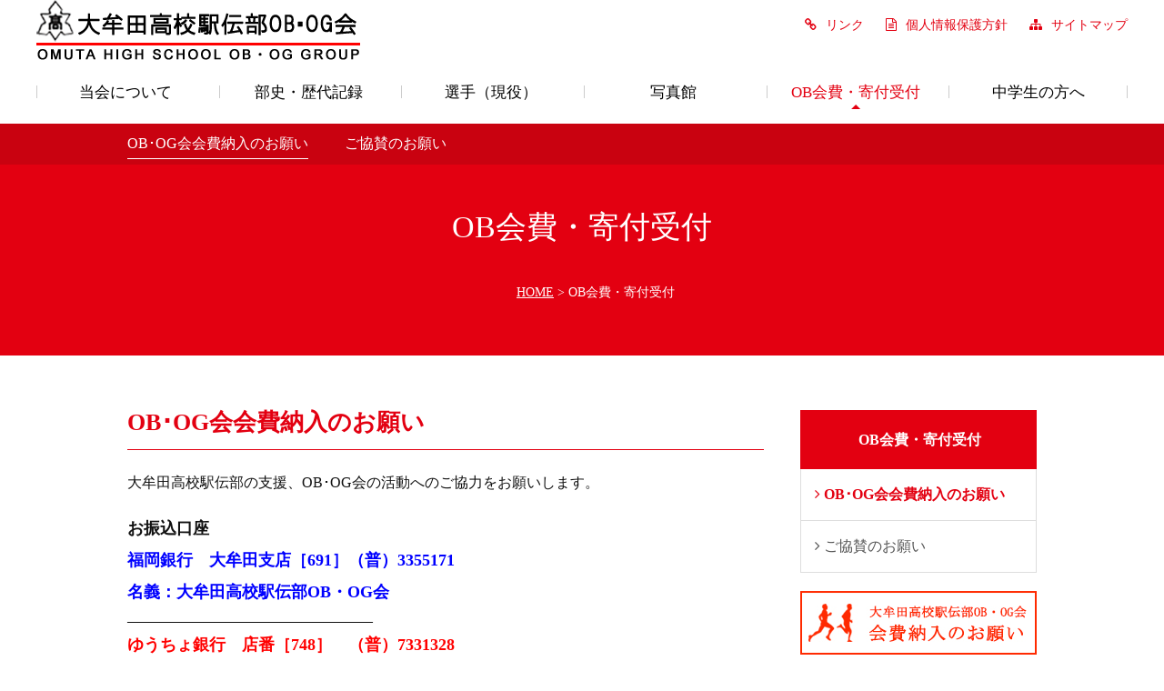

--- FILE ---
content_type: text/html; charset=UTF-8
request_url: https://omutahs-ekiden.jp/reception/
body_size: 7278
content:
<!DOCTYPE html> <!--[if IE 8]><html lang="ja" class="ie8"> <![endif]--> <!--[if IE 9]><html lang="ja" class="ie9"> <![endif]--> <!--[if !IE]><!--><html lang="ja"> <!--<![endif]--><head><title>OB会費・寄付受付 ｜ 大牟田高校駅伝部OB・OG会</title><meta name="robots" content="index, follow" /><meta name="description" content=""><meta charset="utf-8"><link href="https://maxcdn.bootstrapcdn.com/bootstrap/3.3.7/css/bootstrap.min.css" rel="stylesheet" integrity="sha384-BVYiiSIFeK1dGmJRAkycuHAHRg32OmUcww7on3RYdg4Va+PmSTsz/K68vbdEjh4u" crossorigin="anonymous"><link rel="stylesheet" href="https://omutahs-ekiden.jp/assets/css/non-responsive.css"><link rel="stylesheet" href="https://omutahs-ekiden.jp/assets/css/style.css?ver=333664007"><link rel="stylesheet" href="https://cdnjs.cloudflare.com/ajax/libs/simple-line-icons/2.4.1/css/simple-line-icons.css"><link rel="stylesheet" href="https://cdnjs.cloudflare.com/ajax/libs/fancybox/3.2.5/jquery.fancybox.min.css" /><link rel="stylesheet" href="https://cdn.jsdelivr.net/npm/swiper@11/swiper-bundle.min.css" /><meta name='robots' content='max-image-preview:large' /><style>img:is([sizes="auto" i], [sizes^="auto," i]) { contain-intrinsic-size: 3000px 1500px }</style><link rel='stylesheet' id='wp-block-library-css' href='https://omutahs-ekiden.jp/wp/wp-includes/css/dist/block-library/style.min.css?ver=6.8.3' type='text/css' media='all' /><style id='classic-theme-styles-inline-css' type='text/css'>/*! This file is auto-generated */
.wp-block-button__link{color:#fff;background-color:#32373c;border-radius:9999px;box-shadow:none;text-decoration:none;padding:calc(.667em + 2px) calc(1.333em + 2px);font-size:1.125em}.wp-block-file__button{background:#32373c;color:#fff;text-decoration:none}</style><style id='global-styles-inline-css' type='text/css'>:root{--wp--preset--aspect-ratio--square: 1;--wp--preset--aspect-ratio--4-3: 4/3;--wp--preset--aspect-ratio--3-4: 3/4;--wp--preset--aspect-ratio--3-2: 3/2;--wp--preset--aspect-ratio--2-3: 2/3;--wp--preset--aspect-ratio--16-9: 16/9;--wp--preset--aspect-ratio--9-16: 9/16;--wp--preset--color--black: #000000;--wp--preset--color--cyan-bluish-gray: #abb8c3;--wp--preset--color--white: #ffffff;--wp--preset--color--pale-pink: #f78da7;--wp--preset--color--vivid-red: #cf2e2e;--wp--preset--color--luminous-vivid-orange: #ff6900;--wp--preset--color--luminous-vivid-amber: #fcb900;--wp--preset--color--light-green-cyan: #7bdcb5;--wp--preset--color--vivid-green-cyan: #00d084;--wp--preset--color--pale-cyan-blue: #8ed1fc;--wp--preset--color--vivid-cyan-blue: #0693e3;--wp--preset--color--vivid-purple: #9b51e0;--wp--preset--gradient--vivid-cyan-blue-to-vivid-purple: linear-gradient(135deg,rgba(6,147,227,1) 0%,rgb(155,81,224) 100%);--wp--preset--gradient--light-green-cyan-to-vivid-green-cyan: linear-gradient(135deg,rgb(122,220,180) 0%,rgb(0,208,130) 100%);--wp--preset--gradient--luminous-vivid-amber-to-luminous-vivid-orange: linear-gradient(135deg,rgba(252,185,0,1) 0%,rgba(255,105,0,1) 100%);--wp--preset--gradient--luminous-vivid-orange-to-vivid-red: linear-gradient(135deg,rgba(255,105,0,1) 0%,rgb(207,46,46) 100%);--wp--preset--gradient--very-light-gray-to-cyan-bluish-gray: linear-gradient(135deg,rgb(238,238,238) 0%,rgb(169,184,195) 100%);--wp--preset--gradient--cool-to-warm-spectrum: linear-gradient(135deg,rgb(74,234,220) 0%,rgb(151,120,209) 20%,rgb(207,42,186) 40%,rgb(238,44,130) 60%,rgb(251,105,98) 80%,rgb(254,248,76) 100%);--wp--preset--gradient--blush-light-purple: linear-gradient(135deg,rgb(255,206,236) 0%,rgb(152,150,240) 100%);--wp--preset--gradient--blush-bordeaux: linear-gradient(135deg,rgb(254,205,165) 0%,rgb(254,45,45) 50%,rgb(107,0,62) 100%);--wp--preset--gradient--luminous-dusk: linear-gradient(135deg,rgb(255,203,112) 0%,rgb(199,81,192) 50%,rgb(65,88,208) 100%);--wp--preset--gradient--pale-ocean: linear-gradient(135deg,rgb(255,245,203) 0%,rgb(182,227,212) 50%,rgb(51,167,181) 100%);--wp--preset--gradient--electric-grass: linear-gradient(135deg,rgb(202,248,128) 0%,rgb(113,206,126) 100%);--wp--preset--gradient--midnight: linear-gradient(135deg,rgb(2,3,129) 0%,rgb(40,116,252) 100%);--wp--preset--font-size--small: 13px;--wp--preset--font-size--medium: 20px;--wp--preset--font-size--large: 36px;--wp--preset--font-size--x-large: 42px;--wp--preset--spacing--20: 0.44rem;--wp--preset--spacing--30: 0.67rem;--wp--preset--spacing--40: 1rem;--wp--preset--spacing--50: 1.5rem;--wp--preset--spacing--60: 2.25rem;--wp--preset--spacing--70: 3.38rem;--wp--preset--spacing--80: 5.06rem;--wp--preset--shadow--natural: 6px 6px 9px rgba(0, 0, 0, 0.2);--wp--preset--shadow--deep: 12px 12px 50px rgba(0, 0, 0, 0.4);--wp--preset--shadow--sharp: 6px 6px 0px rgba(0, 0, 0, 0.2);--wp--preset--shadow--outlined: 6px 6px 0px -3px rgba(255, 255, 255, 1), 6px 6px rgba(0, 0, 0, 1);--wp--preset--shadow--crisp: 6px 6px 0px rgba(0, 0, 0, 1);}:where(.is-layout-flex){gap: 0.5em;}:where(.is-layout-grid){gap: 0.5em;}body .is-layout-flex{display: flex;}.is-layout-flex{flex-wrap: wrap;align-items: center;}.is-layout-flex > :is(*, div){margin: 0;}body .is-layout-grid{display: grid;}.is-layout-grid > :is(*, div){margin: 0;}:where(.wp-block-columns.is-layout-flex){gap: 2em;}:where(.wp-block-columns.is-layout-grid){gap: 2em;}:where(.wp-block-post-template.is-layout-flex){gap: 1.25em;}:where(.wp-block-post-template.is-layout-grid){gap: 1.25em;}.has-black-color{color: var(--wp--preset--color--black) !important;}.has-cyan-bluish-gray-color{color: var(--wp--preset--color--cyan-bluish-gray) !important;}.has-white-color{color: var(--wp--preset--color--white) !important;}.has-pale-pink-color{color: var(--wp--preset--color--pale-pink) !important;}.has-vivid-red-color{color: var(--wp--preset--color--vivid-red) !important;}.has-luminous-vivid-orange-color{color: var(--wp--preset--color--luminous-vivid-orange) !important;}.has-luminous-vivid-amber-color{color: var(--wp--preset--color--luminous-vivid-amber) !important;}.has-light-green-cyan-color{color: var(--wp--preset--color--light-green-cyan) !important;}.has-vivid-green-cyan-color{color: var(--wp--preset--color--vivid-green-cyan) !important;}.has-pale-cyan-blue-color{color: var(--wp--preset--color--pale-cyan-blue) !important;}.has-vivid-cyan-blue-color{color: var(--wp--preset--color--vivid-cyan-blue) !important;}.has-vivid-purple-color{color: var(--wp--preset--color--vivid-purple) !important;}.has-black-background-color{background-color: var(--wp--preset--color--black) !important;}.has-cyan-bluish-gray-background-color{background-color: var(--wp--preset--color--cyan-bluish-gray) !important;}.has-white-background-color{background-color: var(--wp--preset--color--white) !important;}.has-pale-pink-background-color{background-color: var(--wp--preset--color--pale-pink) !important;}.has-vivid-red-background-color{background-color: var(--wp--preset--color--vivid-red) !important;}.has-luminous-vivid-orange-background-color{background-color: var(--wp--preset--color--luminous-vivid-orange) !important;}.has-luminous-vivid-amber-background-color{background-color: var(--wp--preset--color--luminous-vivid-amber) !important;}.has-light-green-cyan-background-color{background-color: var(--wp--preset--color--light-green-cyan) !important;}.has-vivid-green-cyan-background-color{background-color: var(--wp--preset--color--vivid-green-cyan) !important;}.has-pale-cyan-blue-background-color{background-color: var(--wp--preset--color--pale-cyan-blue) !important;}.has-vivid-cyan-blue-background-color{background-color: var(--wp--preset--color--vivid-cyan-blue) !important;}.has-vivid-purple-background-color{background-color: var(--wp--preset--color--vivid-purple) !important;}.has-black-border-color{border-color: var(--wp--preset--color--black) !important;}.has-cyan-bluish-gray-border-color{border-color: var(--wp--preset--color--cyan-bluish-gray) !important;}.has-white-border-color{border-color: var(--wp--preset--color--white) !important;}.has-pale-pink-border-color{border-color: var(--wp--preset--color--pale-pink) !important;}.has-vivid-red-border-color{border-color: var(--wp--preset--color--vivid-red) !important;}.has-luminous-vivid-orange-border-color{border-color: var(--wp--preset--color--luminous-vivid-orange) !important;}.has-luminous-vivid-amber-border-color{border-color: var(--wp--preset--color--luminous-vivid-amber) !important;}.has-light-green-cyan-border-color{border-color: var(--wp--preset--color--light-green-cyan) !important;}.has-vivid-green-cyan-border-color{border-color: var(--wp--preset--color--vivid-green-cyan) !important;}.has-pale-cyan-blue-border-color{border-color: var(--wp--preset--color--pale-cyan-blue) !important;}.has-vivid-cyan-blue-border-color{border-color: var(--wp--preset--color--vivid-cyan-blue) !important;}.has-vivid-purple-border-color{border-color: var(--wp--preset--color--vivid-purple) !important;}.has-vivid-cyan-blue-to-vivid-purple-gradient-background{background: var(--wp--preset--gradient--vivid-cyan-blue-to-vivid-purple) !important;}.has-light-green-cyan-to-vivid-green-cyan-gradient-background{background: var(--wp--preset--gradient--light-green-cyan-to-vivid-green-cyan) !important;}.has-luminous-vivid-amber-to-luminous-vivid-orange-gradient-background{background: var(--wp--preset--gradient--luminous-vivid-amber-to-luminous-vivid-orange) !important;}.has-luminous-vivid-orange-to-vivid-red-gradient-background{background: var(--wp--preset--gradient--luminous-vivid-orange-to-vivid-red) !important;}.has-very-light-gray-to-cyan-bluish-gray-gradient-background{background: var(--wp--preset--gradient--very-light-gray-to-cyan-bluish-gray) !important;}.has-cool-to-warm-spectrum-gradient-background{background: var(--wp--preset--gradient--cool-to-warm-spectrum) !important;}.has-blush-light-purple-gradient-background{background: var(--wp--preset--gradient--blush-light-purple) !important;}.has-blush-bordeaux-gradient-background{background: var(--wp--preset--gradient--blush-bordeaux) !important;}.has-luminous-dusk-gradient-background{background: var(--wp--preset--gradient--luminous-dusk) !important;}.has-pale-ocean-gradient-background{background: var(--wp--preset--gradient--pale-ocean) !important;}.has-electric-grass-gradient-background{background: var(--wp--preset--gradient--electric-grass) !important;}.has-midnight-gradient-background{background: var(--wp--preset--gradient--midnight) !important;}.has-small-font-size{font-size: var(--wp--preset--font-size--small) !important;}.has-medium-font-size{font-size: var(--wp--preset--font-size--medium) !important;}.has-large-font-size{font-size: var(--wp--preset--font-size--large) !important;}.has-x-large-font-size{font-size: var(--wp--preset--font-size--x-large) !important;}
:where(.wp-block-post-template.is-layout-flex){gap: 1.25em;}:where(.wp-block-post-template.is-layout-grid){gap: 1.25em;}
:where(.wp-block-columns.is-layout-flex){gap: 2em;}:where(.wp-block-columns.is-layout-grid){gap: 2em;}
:root :where(.wp-block-pullquote){font-size: 1.5em;line-height: 1.6;}</style><style id='akismet-widget-style-inline-css' type='text/css'>.a-stats {
				--akismet-color-mid-green: #357b49;
				--akismet-color-white: #fff;
				--akismet-color-light-grey: #f6f7f7;

				max-width: 350px;
				width: auto;
			}

			.a-stats * {
				all: unset;
				box-sizing: border-box;
			}

			.a-stats strong {
				font-weight: 600;
			}

			.a-stats a.a-stats__link,
			.a-stats a.a-stats__link:visited,
			.a-stats a.a-stats__link:active {
				background: var(--akismet-color-mid-green);
				border: none;
				box-shadow: none;
				border-radius: 8px;
				color: var(--akismet-color-white);
				cursor: pointer;
				display: block;
				font-family: -apple-system, BlinkMacSystemFont, 'Segoe UI', 'Roboto', 'Oxygen-Sans', 'Ubuntu', 'Cantarell', 'Helvetica Neue', sans-serif;
				font-weight: 500;
				padding: 12px;
				text-align: center;
				text-decoration: none;
				transition: all 0.2s ease;
			}

			/* Extra specificity to deal with TwentyTwentyOne focus style */
			.widget .a-stats a.a-stats__link:focus {
				background: var(--akismet-color-mid-green);
				color: var(--akismet-color-white);
				text-decoration: none;
			}

			.a-stats a.a-stats__link:hover {
				filter: brightness(110%);
				box-shadow: 0 4px 12px rgba(0, 0, 0, 0.06), 0 0 2px rgba(0, 0, 0, 0.16);
			}

			.a-stats .count {
				color: var(--akismet-color-white);
				display: block;
				font-size: 1.5em;
				line-height: 1.4;
				padding: 0 13px;
				white-space: nowrap;
			}</style><link rel="https://api.w.org/" href="https://omutahs-ekiden.jp/wp-json/" /><link rel="alternate" title="JSON" type="application/json" href="https://omutahs-ekiden.jp/wp-json/wp/v2/pages/17" /><link rel="canonical" href="https://omutahs-ekiden.jp/reception/" /><link rel="alternate" title="oEmbed (JSON)" type="application/json+oembed" href="https://omutahs-ekiden.jp/wp-json/oembed/1.0/embed?url=https%3A%2F%2Fomutahs-ekiden.jp%2Freception%2F" /><link rel="alternate" title="oEmbed (XML)" type="text/xml+oembed" href="https://omutahs-ekiden.jp/wp-json/oembed/1.0/embed?url=https%3A%2F%2Fomutahs-ekiden.jp%2Freception%2F&#038;format=xml" /></head><body><div class="wrapper"><header><div class="header-top"><div> <a class="logo" href="https://omutahs-ekiden.jp"> <img src="https://omutahs-ekiden.jp/assets/img/logo.png" alt="大牟田高校駅伝部OB・OG会" class="img-responsive"> </a></div><div class="links"><div class="" style="margin-bottom: 10px;text-align: right;"> <a href="https://omutahs-ekiden.jp/link"><i class="fa fa-link mr-10"></i>リンク</a> <a href="https://omutahs-ekiden.jp/privacy"><i class="fa fa-file-text-o mr-10"></i>個人情報保護方針</a> <a href="https://omutahs-ekiden.jp/sitemap" style="margin-right: 0"><i class="fa fa-sitemap mr-10"></i>サイトマップ</a></div></div></header><style>#gnav ul li {width:calc(100% / 6.1)}</style><nav id="gnav"><ul><li class=""><a href="https://omutahs-ekiden.jp/about" >当会について</a></li><li class=""><a href="https://omutahs-ekiden.jp/history">部史・歴代記録</a></li><li class=""><a href="https://omutahs-ekiden.jp/players">選手（現役）</a></li><li class=""><a href="https://omutahs-ekiden.jp/gallery">写真館</a></li><li class="current"><a href="https://omutahs-ekiden.jp/reception">OB会費・寄付受付</a></li><li class=""><a href="https://omutahs-ekiden.jp/junior">中学生の方へ</a></li></ul></nav><div class="sub-nav"><div class="container"><div class="row"><ul><li><a href="https://omutahs-ekiden.jp/reception" class="active">OB･OG会会費納入のお願い</a></li><li><a href="https://omutahs-ekiden.jp/reception/sponsorship" >ご協賛のお願い</a></li></ul></div></div></div><div id="pagetitle_area"><div class="container"><h1 id="pagetitle"> OB会費・寄付受付</h1><div class="breadcrumbs" vocab="http://schema.org/" typeof="BreadcrumbList"><div class="container"><div class="row"> <span property="itemListElement" typeof="ListItem"><a property="item" typeof="WebPage" title="大牟田高校駅伝部OB・OG会へ移動" href="https://omutahs-ekiden.jp" class="home"><span property="name">HOME</span></a><meta property="position" content="1"></span> &gt; <span property="itemListElement" typeof="ListItem"><span property="name">OB会費・寄付受付</span><meta property="position" content="2"></span></div></div></div></div></div><article><div class="container"><div class="row"><div id="main"><div id="content" class="reception"><h2>OB･OG会会費納入のお願い</h2><p>大牟田高校駅伝部の支援、OB･OG会の活動へのご協力をお願いします。</p><h4>お振込口座</h4><h4><span style="color: #0000ff;">福岡銀行　大牟田支店［691］（普）3355171</span></h4><h4><span style="color: #0000ff;">名義：大牟田高校駅伝部OB・OG会</span></h4><h6>&#8212;&#8212;&#8212;&#8212;&#8212;&#8212;&#8212;&#8212;&#8212;&#8212;&#8212;&#8212;&#8212;&#8212;&#8212;&#8212;&#8212;&#8212;&#8212;&#8212;&#8212;&#8212;&#8211;</h6><h4><span style="color: #ff0000;">ゆうちょ銀行　店番［748］　（普）7331328</span></h4><h4><span style="color: #ff0000;">名義：大牟田高校駅伝部OB・OG会</span></h4><div class="flex"></div></div><div id="sidebar"><div class="sidebar mb-10"><ul><h3>OB会費・寄付受付</h3><li class="active"> <a href="https://omutahs-ekiden.jp/reception"><i class="fa fa-angle-right"></i> OB･OG会会費納入のお願い</a></li><li > <a href="https://omutahs-ekiden.jp/reception/sponsorship"><i class="fa fa-angle-right"></i> ご協賛のお願い</a></li></ul></div><div class="mb-20"> <a href="https://omutahs-ekiden.jp/reception"> <img src="https://omutahs-ekiden.jp/assets/img/banner-reseption.jpg" class="img-responsive center"> </a></div><div class="mb-20"> <a href="https://omutahs-ekiden.jp/reception/sponsorship"> <img src="https://omutahs-ekiden.jp/assets/img/banner-sponsorship.jpg" class="img-responsive center"> </a></div></div></div></div></div></article><style>.link-block {background: #f7f7f7;padding:45px 0 0 0}
		.link-block .wrapper {display: flex;justify-content: space-between;flex-wrap: wrap}
		.link-block .wrapper div {width:calc(100% / 4.3);margin-bottom:1.25em}
		.link-block .wrapper div h3 {font-size:1.4rem;margin-top: 10px}</style><article class="link-block"><div class="container"><div class="row"><div class="wrapper"><div> <a href="https://omutahs-ekiden.jp/about"> <img src="https://omutahs-ekiden.jp/assets/img/about.jpg" class="img-responsive center"><h3><i class="fa fa-angle-right mr-5"></i>当会について</h3> </a></div><div> <a href="https://omutahs-ekiden.jp/history"> <img src="https://omutahs-ekiden.jp/assets/img/history.jpg?2025" class="img-responsive center"><h3><i class="fa fa-angle-right mr-5"></i>部史・歴代記録</h3> </a></div><div> <a href="https://omutahs-ekiden.jp/players"> <img src="https://omutahs-ekiden.jp/assets/img/players.jpg" class="img-responsive center"><h3><i class="fa fa-angle-right mr-5"></i>選手（現役）</h3> </a></div><div> <a href="https://omutahs-ekiden.jp/gallery"> <img src="https://omutahs-ekiden.jp/assets/img/gallery.jpg" class="img-responsive center"><h3><i class="fa fa-angle-right mr-5"></i>写真館</h3> </a></div><div> <a href="https://omutahs-ekiden.jp/reception"> <img src="https://omutahs-ekiden.jp/assets/img/about_01.png" class="img-responsive center"><h3><i class="fa fa-angle-right mr-5"></i>OB会費・寄付受付</h3> </a></div><div> <a href="https://omutahs-ekiden.jp/junior"> <img src="https://omutahs-ekiden.jp/assets/img/junior.jpg" class="img-responsive center"><h3><i class="fa fa-angle-right mr-5"></i>中学生の方へ</h3> </a></div><div></div><div></div></div></div></div></article><div class="container mt-10 mb-10 pt-20 pb-20"><div class="row"><h2>協賛一覧</h2><div class="footer-banner-wrapper"> <a href="http://www.bbiq.jp/" target="_blank"> <img src="https://omutahs-ekiden.jp/wp/wp-content/uploads/2018/05/image2.gif"> </a> <a href="https://www.qtmobile.jp/" target="_blank"> <img src="https://omutahs-ekiden.jp/wp/wp-content/uploads/2020/04/QTmobile.jpg"> </a> <a href="http://www.kyudenko.co.jp/" target="_blank"> <img src="https://omutahs-ekiden.jp/wp/wp-content/uploads/2025/10/e5beb00546fca5a5662b610b91118d36.png"> </a> <a href="https://www.mhi.com/jp/company/sports/marathon/" target="_blank"> <img src="https://omutahs-ekiden.jp/wp/wp-content/uploads/2020/11/93f6e99482fcd7e87c7ec659d1048bac.png"> </a> <a href="http://www.nishitetsu.jp/" target="_blank"> <img src="https://omutahs-ekiden.jp/wp/wp-content/uploads/2018/08/nishitestu.jpg"> </a> <a href="http://itsuki-inc.com/" target="_blank"> <img src="https://omutahs-ekiden.jp/wp/wp-content/uploads/2018/05/image1.png"> </a> <a href="https://itsuki-inc.com/rokunoya/" target="_blank"> <img src="https://omutahs-ekiden.jp/wp/wp-content/uploads/2018/05/image3.png"> </a> <a href="http://www.v-hf.com/h/marushow-h/" target="_blank"> <img src="https://omutahs-ekiden.jp/wp/wp-content/uploads/2018/05/image7.jpeg"> </a> <a href="https://www.facebook.com/%E5%A3%AC%E5%85%AD%E3%81%98%E3%82%93%E3%82%8D%E3%81%8F%E3%83%A9%E3%83%BC%E3%83%A1%E3%83%B3-183978738393609/" target="_blank"> <img src="https://omutahs-ekiden.jp/wp/wp-content/uploads/2018/05/image4.png"> </a> <a href="https://f-ota.co.jp/" target="_blank"> <img src="https://omutahs-ekiden.jp/wp/wp-content/uploads/2025/05/859efe2516d6d849be9f729f6113e01b.png"> </a> <a href="https://www.tokyo-kakekko.com/" target="_blank"> <img src="https://omutahs-ekiden.jp/wp/wp-content/uploads/2018/07/image001.jpg"> </a> <a href="https://flk-cons.co.jp/" target="_blank"> <img src="https://omutahs-ekiden.jp/wp/wp-content/uploads/2018/10/1ac0f3b0373d5375a731c6620363e4a7.jpg"> </a></div></div></div><footer style=""><div class="footer-link"><div class="container"><div class="row"><div class="col-xs-3"><h3><a href="https://omutahs-ekiden.jp/about">当会について</a></h3><ul><li><a href="https://omutahs-ekiden.jp/about">会長挨拶</a></li><li><a href="https://omutahs-ekiden.jp/about/official">役員一覧</a></li><li><a href="https://omutahs-ekiden.jp/about/regulations">会則</a></li></ul></div><div class="col-xs-3"><h3><a href="https://omutahs-ekiden.jp/history">部の歴史・歴代記録</a></h3><ul><li><a href="https://omutahs-ekiden.jp/history">沿革</a></li><li><a href="https://omutahs-ekiden.jp/history/record">全国大会での記録</a></li><li><a href="https://omutahs-ekiden.jp/history/obog">実業団で活躍中のOB・OG</a></li></ul></div><div class="col-xs-3"><h3><a href="https://omutahs-ekiden.jp/players">選手（現役）</a></h3></div><div class="col-xs-3"><h3><a href="https://omutahs-ekiden.jp/gallery">写真館</a></h3><ul><li><a href="https://omutahs-ekiden.jp/gallery/glory">栄光の証し（トロフィーなど）</a></li><li><a href="https://omutahs-ekiden.jp/gallery/panel">全国高校駅伝出場記念パネル</a></li></ul></div></div></div><div class="container mt-40"><div class="row"><div class="col-xs-3"><h3><a href="https://omutahs-ekiden.jp/reception">OB会費・寄付受付</a></h3><ul><li><a href="https://omutahs-ekiden.jp/reception">OB･OG会会費納入のお願い</a></li><li><a href="https://omutahs-ekiden.jp/reception/sponsorship">ご協賛のお願い</a></li></ul></div><div class="col-xs-3"><h3><a href="https://omutahs-ekiden.jp/junior">中学生の方へ</a></h3></div></div></div></div></footer><div class="copyright"> &copy; <script>theDate = new Date() ;theYear = theDate.getFullYear ();document.write(theYear);</script>&nbsp;&nbsp;大牟田高校駅伝部OB・OG会</div></div> <script defer src="https://use.fontawesome.com/667185f13e.js"></script> <script defer src="https://code.jquery.com/jquery-3.3.1.js" integrity="sha256-2Kok7MbOyxpgUVvAk/HJ2jigOSYS2auK4Pfzbm7uH60=" crossorigin="anonymous"></script> <script defer src="https://maxcdn.bootstrapcdn.com/bootstrap/3.3.7/js/bootstrap.min.js" integrity="sha384-Tc5IQib027qvyjSMfHjOMaLkfuWVxZxUPnCJA7l2mCWNIpG9mGCD8wGNIcPD7Txa" crossorigin="anonymous"></script> <script defer src="https://omutahs-ekiden.jp/assets/plugins/isotope/isotope.pkgd.min.js"></script> <script defer src="https://omutahs-ekiden.jp/assets/plugins/smoothScroll.js"></script> <script defer src="https://cdnjs.cloudflare.com/ajax/libs/fancybox/3.2.5/jquery.fancybox.min.js" crossorigin="anonymous"></script> <script defer src="https://cdn.jsdelivr.net/npm/swiper@11/swiper-bundle.min.js"></script> <script defer src="[data-uri]"></script> <script defer src="[data-uri]"></script> <script defer src="[data-uri]"></script> <!--[if lt IE 9]> <script src="https://omutahs-ekiden.jp/assets/plugins/respond.js"></script> <script src="https://omutahs-ekiden.jp/assets/plugins/html5shiv.js"></script> <script src="https://omutahs-ekiden.jp/assets/plugins/placeholder-IE-fixes.js"></script> <![endif]--> <script type="speculationrules">{"prefetch":[{"source":"document","where":{"and":[{"href_matches":"\/*"},{"not":{"href_matches":["\/wp\/wp-*.php","\/wp\/wp-admin\/*","\/wp\/wp-content\/uploads\/*","\/wp\/wp-content\/*","\/wp\/wp-content\/plugins\/*","\/wp\/wp-content\/themes\/omutahs-ekiden\/*","\/*\\?(.+)"]}},{"not":{"selector_matches":"a[rel~=\"nofollow\"]"}},{"not":{"selector_matches":".no-prefetch, .no-prefetch a"}}]},"eagerness":"conservative"}]}</script> </body></html>

--- FILE ---
content_type: text/css
request_url: https://omutahs-ekiden.jp/assets/css/style.css?ver=333664007
body_size: 4548
content:
html{font-size:62.5%}body{color:#111;font-size:1.6rem;line-height:2em;font-family:"Yu Gothic","YuGothic","メイリオ",Meiryo,"ヒラギノ角ゴ Pro W3","Hiragino Kaku Gothic Pro","ＭＳ Ｐゴシック","Helvetica,sans-serif";padding:0;font-weight:500}p{padding-bottom:15px}a{color:#e30011;text-decoration:none;outline:0 !important}a:focus,a:hover,a:active{outline:0 !important}a:hover{color:#e30011;text-decoration:underline}a:active{text-decoration:none !important}a img:hover{opacity:.85}.btn{background:#e30011;color:#fff !important;border-radius:2px;font-size:1.6rem;padding:10px 30px}.btn:hover{opacity:.8}button{outline:0 !important}button:hover{outline:0 !important}.img-responsive.center{margin-left:auto !important;margin-right:auto !important}.img-responsive.right{margin-right:0 !important}select::-ms-expand{display:none}article{padding:60px 0}.wrapper{margin:0 auto}.container{width:1000px}.container.content{overflow:hidden}.container-fluid{padding-left:15px;padding-right:15px}.row{margin-left:-15px;margin-right:-15px}.float-left{float:left}.float-right{float:right}.text-center{text-align:center}.bordered{border:solid 1px #ddd;padding:15px;border-radius:4px;background:#fff;-webkit-box-shadow:0 1px 4px 0 #999;box-shadow:0 1px 4px 0 #999;-webkit-border-radius:3px}#main{display:flex;justify-content:space-between}#main #content{width:700px}#main #sidebar{width:260px}header{width:1200px;margin-left:auto;margin-right:auto}header .header-top{display:flex;justify-content:space-between;align-items:center}header .header-top .links{font-size:1.4rem}header .header-top .links a{margin-right:20px;color:#e30011}nav{width:1200px;margin-left:auto;margin-right:auto;margin-top:20px}nav>ul{display:flex;justify-content:space-between;padding-left:0;margin-left:0}nav>ul>li{display:block;padding:0;position:relative;width:12.5%;float:left}nav>ul>li:before,nav>ul>li:after{background:#ccc;display:block;height:14px;position:absolute;top:8px;width:1px}nav>ul>li:before{content:'';left:0}nav>ul>li:last-child:after{content:'';right:0}nav>ul>li>a{color:#000;display:block;height:40px;font-size:1.65rem;text-align:center;text-decoration:none !important}nav>ul>li>a:hover{color:#e30011;text-decoration:none}nav>ul>li>a:hover:after{display:block}nav>ul>li>a:after{border-bottom:5px solid #e30011;border-left:5px solid transparent;border-top:0 solid transparent;border-right:5px solid transparent;bottom:6px;content:'';display:none;height:0;left:50%;margin-left:-5px;position:absolute;width:0;z-index:1}nav>ul>li.current>a{color:#e30011}nav>ul>li.current>a:after{display:block}.sub-nav{background:#c90210;padding:6px 0}.sub-nav .inner{width:1200px;margin-left:auto;margin-right:auto}.sub-nav ul{list-style-type:none;padding-left:0;margin-bottom:0}.sub-nav ul li{display:inline-block;padding-right:40px}.sub-nav ul li:last-child{padding-right:0}.sub-nav ul li a{color:#fff;display:block;padding-bottom:0}.sub-nav ul li a:hover,.sub-nav ul li a.active{text-decoration:none;border-bottom:solid 1px #fff}.link-block h3{border-left:none;font-size:1.6rem;padding-left:0}.link-block h3 i{font-size:1.8rem}.link-block a:hover{text-decoration:none;color:#e30011}.footer-banner-wrapper{display:flex;justify-content:space-between;flex-wrap:wrap;align-items:center}.footer-banner-wrapper a,.footer-banner-wrapper div{width:23%;border:solid 1px #ccc;margin-bottom:20px;height:90px;position:relative}.footer-banner-wrapper a img,.footer-banner-wrapper div img{max-height:80px;max-width:80%;position:absolute;top:0;right:0;bottom:0;left:0;margin:auto}.footer-banner-wrapper a:hover{border-color:#e30011}.footer-banner-wrapper:before{content:"";display:block;width:23%;order:1}.footer-banner-wrapper:after{content:"";display:block;width:23%}footer{background:#e30011;padding-top:40px;padding-bottom:40px;color:#fff;font-size:1.4rem}footer h3{font-size:1.5rem;border-bottom:dotted 1px #ccc;padding-bottom:10px;padding-left:0;font-weight:500}footer ul{list-style-type:none;padding-left:0}footer a{color:#fff}footer a:hover{color:#fff}.copyright{font-size:1.4rem;text-align:center;padding:10px 0}.sidebar a:hover{text-decoration:none}.sidebar .headline{margin:10px 0}.sidebar .headline h3{font-size:16px;color:#222;padding:0 0 5px 0}.sidebar ul{padding-left:0;margin-bottom:20px}.sidebar ul h3{background:#e30011;color:#fff;font-size:1.8rem;padding:20px 0 !important;font-weight:700;margin-bottom:0}.sidebar ul li{list-style-type:none;background:#fff}.sidebar ul li a{display:block;color:#555;font-size:1.6rem;border-bottom:solid 1px #ddd;border-left:solid 1px #ddd;border-right:solid 1px #ddd;padding:12px 0 12px 15px}.sidebar ul li a:hover{text-decoration:none;background:#f7f7f7}.sidebar ul li.active a{color:#e30011;font-weight:700}h1{font-size:2rem;margin:0}h2{font-weight:700;border-bottom:solid 1px #e30011;padding-bottom:15px;margin-top:0;margin-bottom:20px;font-size:2.6rem;color:#e30011}h3{font-size:2rem;padding:0;margin:0 0 10px 0;line-height:1.6;border-left:solid 2px #e30011;padding-left:10px;font-weight:700}#sidebar h3{padding:.6em 0 .6em .6em;font-size:1.6rem;text-align:center}h4{font-size:1.8rem;margin-bottom:10px;padding-bottom:6px;font-weight:700}.swiper-container{max-width:1500px;height:100%;overflow:visible;z-index:1}.swiper-button-prev,.swiper-button-next{fill:#fff;stroke:none;stroke-width:0;z-index:10000;width:20px;margin-top:-18px;background-image:none}.swiper-pagination-bullet-active{background:#fff}@media (min-width: 768px){.swiper-button-prev,.swiper-button-next{width:27px;margin-top:-22px}}.mainvisual{overflow-x:hidden}.main-message{width:100%;padding:20px 0;background:#000}.main-message h2{text-align:center;color:#fff}.swiper-wrapper{margin:0 auto}#top .left{width:650px}#top .left .news{margin-bottom:60px}#top .left .news dl dt{float:left;padding:14px 0;width:140px;font-weight:normal}#top .left .news dl dd{border-bottom:dotted 1px #d0cece;padding:14px 0 14px 140px}#pagetitle_area{background:#e30011;color:#fff;padding:50px 0 45px;position:relative;text-align:center}#pagetitle{font-size:34px;font-weight:normal;margin-bottom:30px}#pagetitle_area ul{font-size:12px;line-height:1.8}#pagetitle_area li{display:inline-block}#pagetitle_area a{color:#fff}#main #content.official h2.sub{margin-top:30px;color:#000;font-size:2.2rem;border:none}#main #content.official h4{margin-top:30px;margin-bottom:6px;font-weight:700;font-size:1.8rem}#main #content.official p{padding-bottom:15px;border-bottom:dotted 1px #ccc}#main #content.regulations ol{margin-bottom:40px}#main #content.regulations ol li ol{margin-bottom:10px}#main #content.regulations p{margin-bottom:40px}#main #content.history table,#main #content.players table,#main #content.obog table{border-bottom:solid 1px #ddd;border-left:solid 1px #ddd;border-right:solid 1px #ddd;margin-bottom:80px}#main #content.history table tr th,#main #content.history table tr td,#main #content.players table tr th,#main #content.players table tr td,#main #content.obog table tr th,#main #content.obog table tr td{padding:16px 14px;line-height:2}#main #content.history table tr th,#main #content.players table tr th,#main #content.obog table tr th{background:#f7f7f7;white-space:nowrap;width:140px}#main #content.obog table{margin-bottom:60px}#main #content.obog table tr td{border-left:solid 1px #ddd}#main #content.players table th,#main #content.players table td{text-align:center;border-left:solid 1px #ddd;padding:6px !important}#main #content.players table th{background:#e30011 !important;color:#fff}#main #content.players table td{padding:10px !important}#main #content.players table td.third{background:#fdf2eb}#main #content.players table td.second{background:#f7f7f7}#main #content.players table td.first{background:#fcfcfc}#main #content.link ul{list-style-type:none;padding-left:0}#main #content.link ul li{padding:10px 0;border-bottom:dotted 1px #ccc}#main #content.link ul li a{display:block}#main #content.sitemap ul{padding-left:0;list-style-type:none}#main #content.sitemap ul li{padding:10px 0;border-bottom:solid 1pX #e30011}#main #content.sitemap ul li a{display:block;font-size:1.8rem;font-weight:700}#main #content.sitemap ul li ul{padding-left:20px}#main #content.sitemap ul li ul li{border-bottom:dotted 1px #ddd}#main #content.sitemap ul li ul li:last-child{border-bottom:0}#main #content.sitemap ul li ul li a{font-size:1.6rem;font-weight:500}#main #content.record{width:100%}#main #content.record table{border-bottom:solid 1px #ddd;border-left:solid 1px #ddd;border-right:solid 1px #ddd}#main #content.record table tr th,#main #content.record table tr td{font-size:1.45rem;padding:12px;vertical-align:middle;border-left:solid 1px #ddd}#main #content.record table tr th{background:#f7f7f7;white-space:nowrap;text-align:center}#main #content.record table tr td{text-align:center}#main #content.record table tr td:nth-child(1){background:#f7f7f7}#main #content.record table tr td:nth-child(2){white-space:nowrap}#main #content.privacy ol,#main #content.privacy p{margin-bottom:40px}#main #content.reception .flex,#main #content.sponsorship .flex{margin-top:40px;border:solid 1px #ddd;padding:20px;display:flex;align-items:center}#main #content.reception .flex a,#main #content.sponsorship .flex a{color:#000;vertical-align:middle;padding-left:8px}#main #content.sponsors .banner-wrapper{display:flex;justify-content:space-between;margin-bottom:40px;flex-wrap:wrap;align-items:center}#main #content.sponsors .banner-wrapper a,#main #content.sponsors .banner-wrapper div{width:32%;border:solid 1px #ccc;padding:10px 15px;margin-bottom:20px;height:100px;position:relative}#main #content.sponsors .banner-wrapper a img,#main #content.sponsors .banner-wrapper div img{max-height:80px;max-width:90%;position:absolute;top:0;right:0;bottom:0;left:0;margin:auto}#main #content.sponsors .banner-wrapper a:hover{border-color:#e30011}#main #content.sponsors .banner-wrapper:after{content:"";display:block;width:32%}#main #content.schedule table tr th,#main #content.schedule table tr td{padding:20px}#main #content.schedule table tr th{background:#f7f7f7;width:100px;text-align:center;vertical-align:middle}#main #content.schedule table tr td{line-height:1.8}#main #content.report dl dt,#main #content.update dl dt,#main #content.activity dl dt{float:left;padding:14px 0;width:140px;font-weight:normal}#main #content.report dl dd,#main #content.update dl dd,#main #content.activity dl dd{border-bottom:dotted 1px #d0cece;padding:14px 0 14px 140px}#main #content.contact .red,#main #content.member .red{color:#ff0000;font-weight:700;font-size:14px}.pagination>li>a,.pagination>li>span{padding:8px 16px !important}.pagination li.current a{background:#000 !important;color:#fff}.pagination{list-style-type:none;padding-left:0;margin:20px 0}.pagination,.pagination li a{display:flex;flex-wrap:wrap;justify-content:center;align-items:center}.pagination a{font-weight:300;padding-top:1px;text-decoration:none;border:1px solid #ddd;border-left-width:0;min-width:26px;min-height:26px}.pagination li:not([class*="current"]) a:hover{background-color:#eee}.pagination li:first-of-type a{border-left-width:1px}.pagination li.first span,.pagination li.last span,.pagination li.previous span,.pagination li.next span{position:absolute;top:-9999px;left:-9999px}.pagination li.first a::before,.pagination li.last a::after,.pagination li.previous a::before,.pagination li.next a::after{display:inline-block;font-family:Fontawesome;font-size:inherit;text-rendering:auto;-webkit-font-smoothing:antialiased;-moz-osx-font-smoothing:grayscale;transform:translate(0, 0)}.pagination li.first a::before{content:"\f100"}.pagination li.last a::after{content:"\f101"}.pagination li.previous a::before{content:"\f104"}.pagination li.next a::after{content:"\f105"}.pagination li.current a{background-color:#ddd;cursor:default;pointer-events:none}.pagination>li:first-child>a{border-bottom-left-radius:4px;border-top-left-radius:4px}.pagination>li:last-child>a{border-bottom-right-radius:4px;border-top-right-radius:4px}.pagination>li>a,.pagination>li>span{color:#000}.menu-list.mm-lsitview{background:#FF8E2E}.mm-listview>li>a,.mm-listview>li>span{color:#111 !important;font-size:1.4rem}.no-padding{padding-left:0 !important;padding-right:0 !important}.mm-menu.mm-theme-white .mm-btn:after,.mm-menu.mm-theme-white .mm-btn:before{border-color:#fff !important}.footer_area{position:fixed;bottom:0;left:0;width:100%;background-color:rgba(0,0,0,0.6);z-index:10000}.footer_area .footer_area_inner{position:relative;margin:0px auto;padding:10px 0;margin-right:0px}.pl-0{padding-left:0}.pr-0{padding-right:0}.mb-0{margin-bottom:0 !important}.pr-2{padding-right:2px}.pr-5{padding-right:5px}.pr-10{padding-right:10px}.pr-20{padding-right:20px}.pr-30{padding-right:30px}.pr-40{padding-right:40px}.pl-5{padding-left:5px}.pl-10{padding-left:10px}.pl-20{padding-left:20px}.pl-30{padding-left:30px}.pl-40{padding-left:40px}.pt-5{padding-top:5px}.pt-10{padding-top:10px}.pt-20{padding-top:20px}.pt-30{padding-top:30px}.pt-40{padding-top:40px}.pb-5{padding-bottom:5px}.pb-10{padding-bottom:10px}.pb-20{padding-bottom:20px}.pb-30{padding-bottom:30px}.pb-40{padding-bottom:40px}.ptb-5{padding-top:5px;padding-bottom:5px}.ptb-10{padding-top:10px;padding-bottom:10px}.ptb-20{padding-top:20px;padding-bottom:20px}.ptb-30{padding-top:30px;padding-bottom:30px}.ptb-40{padding-top:40px;padding-bottom:40px}.ptb-50{padding-top:50px;padding-bottom:50px}.ptb-60{padding-top:60px;padding-bottom:60px}.mr-5{margin-right:5px}.mr-10{margin-right:10px}.mr-20{margin-right:20px}.mr-30{margin-right:30px}.mr-40{margin-right:40px}.ml-5{margin-left:5px}.ml-10{margin-left:10px}.ml-20{margin-left:20px}.ml-30{margin-left:30px}.ml-40{margin-left:40px}.mt-5{margin-top:5px}.mt-10{margin-top:10px}.mt-20{margin-top:20px}.mt-30{margin-top:30px}.mt-40{margin-top:40px}.mt-60{margin-top:60px}.mb-5{margin-bottom:5px}.mb-10{margin-bottom:10px}.mb-20{margin-bottom:20px}.mb-30{margin-bottom:30px}.mb-40{margin-bottom:40px}.mb-60{margin-bottom:60px}.mtb-5{margin-top:5px;margin-bottom:5px}.mtb-10{margin-top:10px;margin-bottom:10px}.mtb-20{margin-top:20px;margin-bottom:20px}.mtb-30{margin-top:30px;margin-bottom:30px}.mtb-40{margin-top:40px;margin-bottom:40px}.mtb-50{margin-top:50px;margin-bottom:50px}.mtb-60{margin-top:60px;margin-bottom:60px}.breadcrumbs{padding:8px 0;font-size:1.4rem}.breadcrumbs a{text-decoration:underline}.btn{text-align:left;position:relative;padding:15px 40px;font-weight:normal}.btn-lg{padding:20px 80px;font-size:1.6rem}.isotope .item{-webkit-transition-duration:0.2s;-moz-transition-duration:0.2s;-ms-transition-duration:0.2s;-o-transition-duration:0.2s;transition-duration:0.2s;margin-bottom:0px !important}#map{width:100%;height:400px}.contact .form-label,.member .form-label{color:#111;font-size:1.6rem;border-left:solid 4px #e30011;border-radius:0;margin-top:20px;margin-bottom:10px;font-weight:700;padding-left:10px}.contact dt,.member dt{background:#ddd;color:blue;padding:12px 0;font-weight:normal;text-decoration:underline}.contact dd,.member dd{text-align:left;padding:15px;border:solid 1px #ddd}.contact dd li,.member dd li{margin-bottom:10px}.contact p,.member p{margin:0}.contact .main-img,.member .main-img{background:url(../img/bg/contact.jpg);background-size:cover}.contact i.contact-icon,.member i.contact-icon{font-size:16px;color:#000;margin-right:6px;vertical-align:middle}.contact .contact-icon-left,.member .contact-icon-left{font-size:30px;position:absolute;left:0}.contact .mw_wp_form_confirm.mw_wp_form_preview p,.member .mw_wp_form_confirm.mw_wp_form_preview p{border-bottom:dotted 1px #008f4b;padding:10px 0 15px 0;margin:0 0 10px 0;font-weight:600}.contact .mw_wp_form_confirm.mw_wp_form_preview .form-full,.member .mw_wp_form_confirm.mw_wp_form_preview .form-full{width:49%}.contact .mw_wp_form_confirm.mw_wp_form_preview .form-full:fist-child,.member .mw_wp_form_confirm.mw_wp_form_preview .form-full:fist-child{margin-right:10px}.contact input[type="text"],.contact input[type="email"],.contact input[type="tel"],.contact input[type="number"],.contact input[type="password"],.contact input[type="radio"],.contact input[type="checkbox"],.contact textarea,.member input[type="text"],.member input[type="email"],.member input[type="tel"],.member input[type="number"],.member input[type="password"],.member input[type="radio"],.member input[type="checkbox"],.member textarea{-webkit-appearance:none;border:1px solid #aaa;-webkit-border-radius:0px;border-radius:0px;color:#333;outline:none;font-weight:400;letter-spacing:1px;padding:10px 15px;transition:all 0.2s ease 0s;-moz-transition:all 0.2s ease 0s;-webkit-transition:all 0.2s ease 0s;-o-transition:all 0.2s ease 0s;display:inline-block;margin-bottom:0;font-size:1.6rem}.contact select,.member select{border:1px solid #aaa;padding:10px 15px}.contact input[type="text"]:focus,.contact input[type="email"]:focus,.contact input[type="tel"]:focus,.contact input[type="number"]:focus,.contact input[type="radio"]:focus,.contact input[type="checkbox"]:focus,.contact input[type="select"]:focus,.contact input[type="password"]:focus,.contact textarea:focus,.member input[type="text"]:focus,.member input[type="email"]:focus,.member input[type="tel"]:focus,.member input[type="number"]:focus,.member input[type="radio"]:focus,.member input[type="checkbox"]:focus,.member input[type="select"]:focus,.member input[type="password"]:focus,.member textarea:focus{border-color:#0080cb;color:#323232}.contact input.input-sm,.contact .input-sm,.member input.input-sm,.member .input-sm{padding:8px 15px}.contact textarea,.member textarea{height:260px}.contact .form-full,.member .form-full{width:100%}.contact .form-field-wrapper,.member .form-field-wrapper{margin-bottom:20px;border-bottom:solid 1px #ccc;padding-bottom:15px}.contact .form-field-wrapper input,.contact .form-field-wrapper textarea,.contact .form-field-wrapper select,.member .form-field-wrapper input,.member .form-field-wrapper textarea,.member .form-field-wrapper select{margin-bottom:0px}.contact form .error,.member form .error{border-color:#e1534f}.contact form label.error,.member form label.error{margin-bottom:0px;margin-top:3px;color:#e1534f;font-size:12px;font-weight:400}.contact .contact-box-left,.member .contact-box-left{display:block;position:relative;padding-left:45px;text-align:left}.contact .mw_wp_form_confirm p,.member .mw_wp_form_confirm p{border-bottom:dotted 1px #0080cb;padding:5px 0;margin:0 0 10px 0;font-weight:600}.contact .mw_wp_form_confirm .form-field-wrapper,.member .mw_wp_form_confirm .form-field-wrapper{border-bottom:dotted 1px #ccc !important}.contact a.btn,.member a.btn{text-align:center}.contact .btn-back,.member .btn-back{background:#ddd;color:#111 !important;margin-right:20px}
/*# sourceMappingURL=style.css.map */
